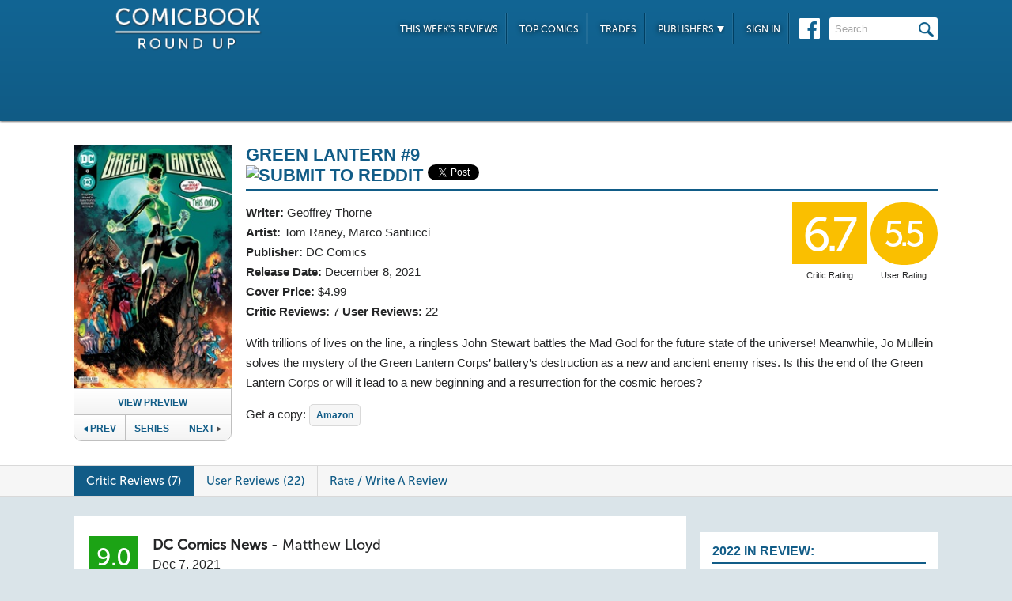

--- FILE ---
content_type: text/html; charset=UTF-8
request_url: https://comicbookroundup.com/comic-books/reviews/dc-comics/green-lantern-(2021)/9
body_size: 13820
content:

<!DOCTYPE html PUBLIC "-//W3C//DTD XHTML 1.0 Transitional//EN" "http://www.w3.org/TR/xhtml1/DTD/xhtml1-transitional.dtd">
<html xmlns="http://www.w3.org/1999/xhtml" xmlns:og="http://ogp.me/ns#" xmlns:fb="http://www.facebook.com/2008/fbml" lang="en-US">
<head>
<title>Green Lantern #9 Reviews (2021) at ComicBookRoundUp.com</title>
<meta content="text/html; charset=utf-8" http-equiv="Content-type" />

<link href="/css/styles.css?version=78" rel="stylesheet" type="text/css" />
<link rel="shortcut icon" type="image/png"  href="/images/cbroundup-favicon.png">
<link rel="apple-touch-icon-precomposed" href="/images/cbroundup-favicon.png">
<meta name="description" content="Compare critic reviews for Green Lantern #9 by Geoffrey Thorne and Tom Raney, published by DC Comics."/>
<meta name="keywords" content="Green Lantern #9 review, release date, Geoffrey Thorne, Tom Raney, Marco Santucci"/>
<meta property='og:title' content='Green Lantern #9 Reviews'/>
<meta property='og:type' content='article'/>
<meta property='og:url' content='https://comicbookroundup.com:443/comic-books/reviews/dc-comics/green-lantern-(2021)/9'/>
<meta property='og:image' content='https://comicbookroundup.com/img/covers/g/green-lantern-(2021)/9.jpg'/>
<meta property='og:image:width' content='400'/>
<meta property='og:image:height' content='615'/>
<meta property='og:image:alt' content='Green Lantern #9'/>
<meta property='og:site_name' content='ComicBookRoundup.com'/>
<meta property='og:description' content='Scored a 6.7 Rating Based On 7 Critic Reviews'/>
<meta property="fb:admins" content="100004440395988" />
<meta property="fb:admins" content="654488789" />

<link rel="publisher" href="https://plus.google.com/115698030280766854032"/>

<meta name="verify-v1" content="y7Cy47cfr7wxc2/rsiszHgHliJHO6poqM3oLOBzTgAE=" />
<META name="y_key" content="14bbf3fd286c52e8" />
<meta name="msvalidate.01" content="815198DB000573EFB95308828B751C7D" />

<script src="/js/jquery-3.2.1.min.js"></script>
<script async='async' type="text/javascript" src="/js/add_to_list.js?version=5"></script>
<script src="/js/tabcontent.js"></script>
    <script async='async' type="text/javascript" src="/js/user_events.js?version=13"></script>
		<link rel="canonical" href="https://comicbookroundup.com/comic-books/reviews/dc-comics/green-lantern-(2021)/9" />

<script type="text/javascript">

$(window).scroll(function() {
        //After scrolling 100px from the top...
        if ( $(window).scrollTop() >= 100 ) {
            $('.header').addClass('scrolled');
        //Otherwise remove inline styles and thereby revert to original stying
        } else {
            $('.header').removeClass('scrolled');
        }

      myID = document.getElementById("bottom_video_ad");
      if ( $(window).scrollTop() >= 1050 ) {
        myID.className = "video_show";
        //Otherwise remove inline styles and thereby revert to original stying
        } else {
          myID.className = "video_hide";
        }

  });
</script>

  <script data-cfasync="false">window.nitroAds=window.nitroAds||{createAd:function(){return new Promise(e=>{window.nitroAds.queue.push(["createAd",arguments,e])})},addUserToken:function(){window.nitroAds.queue.push(["addUserToken",arguments])},queue:[]};</script>
  <script data-cfasync="false" async src="https://s.nitropay.com/ads-1442.js"></script>
  <script>
    window['nitroAds'].createAd('Desktop_Leaderboard', {
      "refreshLimit": 0,
      "refreshTime": 30,
      "renderVisibleOnly": false,
      "refreshVisibleOnly": true,
      "sizes": [
        [
          "728",
          "90"
        ]
      ],
      "report": {
        "enabled": true,
        "icon": true,
        "wording": "Report Ad",
        "position": "top-right"
      }
    });
    </script>  

  <script>
    window['nitroAds'].createAd('Desktop_AnchorBottom', {
      "refreshLimit": 0,
      "refreshTime": 30,
      "format": "anchor",
      "anchor": "bottom",
      "anchorPersistClose": false,
      "mediaQuery": "(min-width: 0px)",
      "report": {
        "enabled": true,
        "icon": true,
        "wording": "Report Ad",
        "position": "top-right"
      }
    });
  </script>    


	
	<script type="application/ld+json">
	{
	    "@context": "http://schema.org/",
	    "@type": "Book",
	    "name": "Green Lantern #9"
,"description": "With trillions of lives on the line, a ringless John Stewart battles the Mad God for the future state of the universe! Meanwhile, Jo Mullein solves the mystery of the Green Lantern Corps’ battery’s destruction as a new and ancient enemy rises. Is this the end of the Green Lantern Corps or will it lead to a new beginning and a resurrection for the cosmic heroes?","image": "https://comicbookroundup.com/img/covers/g/green-lantern-(2021)/9_medium.jpg","datePublished": "2021-12-08"
	    ,"publisher": {
	               "@type": "Organization",
	               "name": "DC Comics"
	          }
,
	  "aggregateRating": {
	    "@type": "AggregateRating",
	    "ratingValue": "6.7",
	    "bestRating": "10",
	    "worstRating": "1",
	    "ratingCount": "7"
	  }

	}
    </script>	        
	<script type="application/ld+json">
    {
      "@context": "http://schema.org",
      "@type": "BreadcrumbList",
      "itemListElement": [{
        "@type": "ListItem",
        "position": 1,
        "item": {
          "@id": "https://comicbookroundup.com/comic-books/reviews/dc-comics",
          "name": "DC Comics"
,"image": "https://comicbookroundup.com/img/logos/dc_comics_logo.png"        
        }
      },{
        "@type": "ListItem",
        "position": 2,
        "item": {
          "@id": "https://comicbookroundup.com/comic-books/reviews/dc-comics/green-lantern-(2021)",
          "name": "Green Lantern (2021)"
        }
      }]
    }	    
	</script>
<!-- Cookie Consent for EU -->
<!--
<link rel="stylesheet" type="text/css" href="//cdnjs.cloudflare.com/ajax/libs/cookieconsent2/3.0.3/cookieconsent.min.css" />
<script src="//cdnjs.cloudflare.com/ajax/libs/cookieconsent2/3.0.3/cookieconsent.min.js" async="true"></script>
<script>
window.addEventListener("load", function(){
window.cookieconsent.initialise({
  "palette": {
    "popup": {
      "background": "#edeff5",
      "text": "#838391"
    },
    "button": {
      "background": "#4b81e8"
    }
  }
})});
</script>
-->
</head>
<body>
<div id="bottom_video_ad" class="video_hide" style="position: fixed; bottom: 0; right: 0; width: 300px; padding:10px 0px 100px;">
        <div id="Desktop_Video"></div>
        <script>
    window['nitroAds'].createAd('Desktop_Video', {
      "refreshLimit": 0,
      "refreshTime": 30,
      "format": "floating"
    });
  </script>

</div>

<!--HEADER START-->
    <div class="header">
        <div class="container">
            <a href="/"><img class="logo" src="/images/ComicBookRoundUp-Logo-White.png" alt="ComicBookRoudup.com - Compare Comic Book Reviews"/></a>
            <div class="rightside">
    <div id="Desktop_Leaderboard" class='header_ad' style='font-size:0;margin-top:6px;'></div>
            <div class="navigation">
                    <ul>
                        <li><a href="/comic-books/release-dates/2026-01-21">This Week's Reviews</a></li>
                        <li><a href="/comic-books/top-comics">Top Comics</a></li>
                        <li><a href="/comic-books/trades">Trades</a></li>
                        <li><a href="#">Publishers <img src="/images/down-arrow.png"/></a>
                            <ul class="submenu">
        	                   <li><a href="/comic-books/reviews/marvel-comics">Marvel</a></li>
                               <li><a href="/comic-books/reviews/dc-comics">DC</a></li>
        	                   <li><a href="/comic-books/reviews/image-comics">Image</a></li>
        	                   <li><a href="/comic-books/reviews/dark-horse-comics">Dark Horse</a></li>
        	                   <li><a href="/comic-books/reviews/idw-publishing">IDW</a></li>
        	                   <li><a href="/comic-books/reviews/boom-studios">Boom!</a></li>
        	                   <li><a href="/comic-books/reviews/dynamite-entertainment">Dynamite</a></li>
        	                   <li><a href="/comic-books/reviews/vault-comics">Vault</a></li>	                                                
                               <li><a href="/comic-books/reviews">See Full List</a></li>
                            </ul>
                        </li>
                        
                        <li><a href="/signin.php">Sign In</a></li>
                        
                    </ul>
                    <a href="https://www.facebook.com/pages/Comic-Book-Roundup/423833794342101" target="_blank"><img src="/images/facebook.png"/></a>
                    <form name="search_form" action="/search_results.php" method="get">
                        <input id="header_search" name="f_search" onclick="this.value='';" onfocus="this.select()" onblur="this.value=!this.value?'Search':this.value;" value="Search" />
                    </form>                    
                </div>
            </div>
        </div>    
    </div>
    <!--HEADER END--> 
       
<link rel="stylesheet" href="/js/photo-swipe/photoswipe.css"> 
<link rel="stylesheet" href="/js/photo-swipe/default-skin/default-skin.css"> 
<script src="/js/photo-swipe/photoswipe.min.js"></script> 
<script src="/js/photo-swipe/photoswipe-ui-default.min.js"></script> 

<SCRIPT language="JavaScript"> 
<!--
$(function(){    
	$("li.write-review a").unbind('click');
	$("li.write-review a").attr("href", "/review_write.php?issue_id=169641");
	$("li.view-review a").unbind('click');
	$("li.view-review a").attr("href", "/user/review/0");


	//For preloading preview images
    var images = [];
    function preload() {
        for (var i = 0; i < arguments.length; i++) {
            images[i] = new Image();
            images[i].src = preload.arguments[i];
        }
    }
    //Preload first image
    preload('/img/covers/g/green-lantern-(2021)/previews/9_preview_1.webp');	
	
	var pswpElement = document.querySelectorAll('.pswp')[0];

	//build items array
	var items = [
	{src: '/img/covers/g/green-lantern-(2021)/previews/9_preview_1.webp', w: 850, h: 1307},
	{src: '/img/covers/g/green-lantern-(2021)/previews/9_preview_3.webp', w: 850, h: 1307},
	{src: '/img/covers/g/green-lantern-(2021)/previews/9_preview_4.webp', w: 850, h: 1307},
	{src: '/img/covers/g/green-lantern-(2021)/previews/9_preview_5.webp', w: 850, h: 1307},
	{src: '/img/covers/g/green-lantern-(2021)/previews/9_preview_6.webp', w: 850, h: 1307},
	{src: '/img/covers/g/green-lantern-(2021)/previews/9_preview_7.webp', w: 850, h: 1307}	];

	//define options (if needed)
	var options = {
	// optionName: 'option value'
	// for example:
	index: 0 // start at first slide
	};

    $('.preview').click(function(){
        //-- preload preview images starting from second --//
        if(typeof ga !== 'undefined')
     	   ga('send', 'event', 'Previews', 'DC Comics', 'Green Lantern #9');
        preload(
        '/img/covers/g/green-lantern-(2021)/previews/9_preview_3.webp',
'/img/covers/g/green-lantern-(2021)/previews/9_preview_4.webp',
'/img/covers/g/green-lantern-(2021)/previews/9_preview_5.webp',
'/img/covers/g/green-lantern-(2021)/previews/9_preview_6.webp',
'/img/covers/g/green-lantern-(2021)/previews/9_preview_7.webp'
);    
    
    	//Initializes and opens PhotoSwipe
    	var gallery = new PhotoSwipe( pswpElement, PhotoSwipeUI_Default, items, options);
        gallery.init();
        return false;
     });
    
	
});
//--> 
</SCRIPT>

<div class="top issue" id="issue">
    	<div class="container">
        	<div class="left">
                <a class="preview"><img width="191px" src="/img/covers/g/green-lantern-(2021)/9_medium.jpg" alt="Green Lantern #9" /></a>   	
            	
                <a class="preview_button preview">View Preview</a>                <div class="series-buttons">
                    <a href="/comic-books/reviews/dc-comics/green-lantern-(2021)/8" class="previous"><img src="/images/series_prev_btn.png">Prev</a>                 
                    <a href="/comic-books/reviews/dc-comics/green-lantern-(2021)" class="series">Series</a>
                    <a href="/comic-books/reviews/dc-comics/green-lantern-(2021)/10" class="next">Next<img src="/images/series_next_btn_off.png"></a>                  
                </div>
            </div>
            
            <div class="right">
                <h1>
                	<span>Green Lantern #9</span>
                          		<div  class='social-widgets' >
			    <div class="reddit-widget">
			    <a href="//www.reddit.com/submit" onclick="window.location = '//www.reddit.com/submit?url=' + encodeURIComponent(window.location); return false"> <img src="//www.redditstatic.com/spreddit7.gif" alt="submit to reddit" border="0" /> </a>
			    </div>
			    <a style='display:none;' href="https://twitter.com/share" class="twitter-share-button" data-via="ComicBookRndup">Tweet</a> 
                <div class="facebook-widget">
				<div id="fb-root"></div>
				<script async defer crossorigin="anonymous" src="https://connect.facebook.net/en_US/sdk.js#xfbml=1&version=v11.0" nonce="CBoHmLU6"></script>
				<div class="fb-like" data-href="/comic-books/reviews/dc-comics/green-lantern-(2021)/9" data-width="" data-layout="button" data-action="like" data-size="small" data-share="true"></div>
			    </div>
			    
		  </div>	  

    <!-- Place this tag in your head or just before your close body tag. -->
	<script style="display:none;">window.twttr = (function(d, s, id) {
		var js, fjs = d.getElementsByTagName(s)[0],
			t = window.twttr || {};
		if (d.getElementById(id)) return t;
		js = d.createElement(s);
		js.id = id;
		js.src = "https://platform.twitter.com/widgets.js";
		fjs.parentNode.insertBefore(js, fjs);

		t._e = [];
		t.ready = function(f) {
			t._e.push(f);
		};

		return t;
	}(document, "script", "twitter-wjs"));</script>

	
                </h1>
                <div class="left">
                    				    <span><strong>Writer:</strong>  <a href="/comic-books/writer-artist/geoffrey-thorne" title="Geoffrey Thorne Reviews">Geoffrey Thorne</a></span>				    <span><strong>Artist:</strong> <a href="/comic-books/writer-artist/tom-raney" title="Tom Raney Reviews">Tom Raney</a>, <a href="/comic-books/writer-artist/marco-santucci" title="Marco Santucci Reviews">Marco Santucci</a></span>                    <span><strong>Publisher:</strong> <a href="/comic-books/reviews/dc-comics" title="DC Comics Reviews">DC Comics</a></span>
                    <span><strong>Release Date:</strong> <a href="/comic-books/release-dates/2021-12-08" title="Comic Reviews For December 8, 2021">December 8, 2021</a></span>                    <span><strong>Cover Price:</strong> $4.99</span>                    <span><strong>Critic Reviews:</strong> <span itemprop="votes">7</span>  <strong>User Reviews:</strong> 22</span>
                </div>
                <div class="right">
                        <div class="review yellow">6.7<span class='rating-title'>Critic Rating</span></div>
                    <div class="user-review yellow">5.5<span class='rating-title'>User Rating</span></div><br>
                                        <!--<a class="secondary-button" href="#">+ Pick O/T Week</a> -->
                </div>
                
                <p class="clear">
                	<span id="description">
                    		With trillions of lives on the line, a ringless John Stewart battles the Mad God for the future state of the universe! Meanwhile, Jo Mullein solves the mystery of the Green Lantern Corps’ battery’s destruction as a new and ancient enemy rises. Is this the end of the Green Lantern Corps or will it lead to a new beginning and a resurrection for the cosmic heroes?</span>                    </span>
                </p>
                <div id='amazon-buy-link'>Get a copy: <a target='_blank' href='http://www.amazon.com/dp/B09KMH4JLS/?tag=comiccom07-20' class='buy-button'>Amazon</a></div>            </div>
            </div>
        </div>                  
              
<div class="divider" id="nav">
    <div class="container">                  
    	<ul class="tabs">  
    		<li class="selected"><a href="#critic-reviews">Critic Reviews (7)</a></li>  
    		<li ><a href="#user-reviews">User Reviews (22)</a></li>    
                        
    		<li class="write-review"><a href="">Rate / Write A Review</a></li>
    	</ul>
    </div>      
</div>


<div class="bottom">
    	<div class="container">
        	<div class="left">
        	   <div id='critic-reviews'>
                    <div class="section" id="reviews">
                        <ul>
            				<li  class='first'>
                            	<div class="review green">9.0</div>
                                <div class="review-info">
                                	<span class="name"><strong>DC Comics News</strong> - <a title="Matthew Lloyd Reviews" href="/comic-books/reviewer/matthew-lloyd">Matthew Lloyd</a></span>
                                    <span class="date">Dec 7, 2021</span>
                                </div>
                                <p class="clear">
                                Both storylines feel like they are barreling towards something fairly quickly now and one can't help but wonder if there is a finale in coming quickly, and if the two storylines will link up. It doesn't necessarily have to because it's so effective having two separate stories that utilize the characters and concepts in different ways while both feeling like they are part of a greater whole. It sounds like a cliche, but you really shouldn't be missing this comic as the creative team is nailing it month in and month out! <a href="https://dccomicsnews.com/2021/12/07/review-green-lantern-9/" target="_blank" title="DC Comics News Review - Green Lantern #9" onClick="ga('send', 'event', 'Reviews', 'DC Comics News', 'Green Lantern #9');">Read Full Review</a>
                                </p>
                            </li>
            				<li >
                            	<div class="review green">8.0</div>
                                <div class="review-info">
                                	<span class="name"><strong>Geek Dad</strong> - <a title="Ray Goldfield Reviews" href="/comic-books/reviewer/ray-goldfield">Ray Goldfield</a></span>
                                    <span class="date">Dec 7, 2021</span>
                                </div>
                                <p class="clear">
                                It's an exciting run, but it's still sort of hard to see how this will lead to a new long-term status quo. <a href="https://geekdad.com/2021/12/dc-this-week-roundup-space-and-beyond/" target="_blank" title="Geek Dad Review - Green Lantern #9" onClick="ga('send', 'event', 'Reviews', 'Geek Dad', 'Green Lantern #9');">Read Full Review</a>
                                </p>
                            </li>
            				<li >
                            	<div class="review green">7.5</div>
                                <div class="review-info">
                                	<span class="name"><strong>Lyles Movie Files</strong> - <a title="Jeffrey Lyles Reviews" href="/comic-books/reviewer/jeffrey-lyles">Jeffrey Lyles</a></span>
                                    <span class="date">Dec 7, 2021</span>
                                </div>
                                <p class="clear">
                                John and Jo could easily headline their own Green Lantern title from Thorne, but this structure needs a shake-up so both stories can get more time to develop. <a href="https://lylesmoviefiles.com/2021/12/07/dc-comics-reviews-12-7-21-batman-118-dark-knights-of-steel-2/5/" target="_blank" title="Lyles Movie Files Review - Green Lantern #9" onClick="ga('send', 'event', 'Reviews', 'Lyles Movie Files', 'Green Lantern #9');">Read Full Review</a>
                                </p>
                            </li>
            				<li >
                            	<div class="review green">7.5</div>
                                <div class="review-info">
                                	<span class="name"><strong>The Comicbook Dispatch</strong> - <a title="StoryBabbler Reviews" href="/comic-books/reviewer/storybabbler">StoryBabbler</a></span>
                                    <span class="date">Dec 7, 2021</span>
                                </div>
                                <p class="clear">
                                Green Lantern #9 finally reveals who the main villains are and their objectives in the series. It picks up where it left off with John Stewart having an action-packed story confronting the forces of the Lightbringer. While Jo continues her investigation into the Central Power Battery's destruction and actually makes some headway. The issue delivers some progress on both storylines with some big reveals that, while not world-shattering, will have immediate impact in the next issue. <a href="https://comicbookdispatch.com/green-lantern-9-review/" target="_blank" title="The Comicbook Dispatch Review - Green Lantern #9" onClick="ga('send', 'event', 'Reviews', 'The Comicbook Dispatch', 'Green Lantern #9');">Read Full Review</a>
                                </p>
                            </li>
            				<li >
                            	<div class="review yellow">6.0</div>
                                <div class="review-info">
                                	<span class="name"><strong>ComicBook.com</strong> - <a title="Matthew Aguilar Reviews" href="/comic-books/reviewer/matthew-aguilar">Matthew Aguilar</a></span>
                                    <span class="date">Dec 8, 2021</span>
                                </div>
                                <p class="clear">
                                Both stories have their moments and they both end in intriguing places that have cemented my attention for next issue, but there was just a little something missing this time around that I hope to see back in spades with Green Lantern #10. <a href="https://comicbook.com/comics/news/new-comic-reviews-dc-marvel-image-december-8-2021/" target="_blank" title="ComicBook.com Review - Green Lantern #9" onClick="ga('send', 'event', 'Reviews', 'ComicBook.com', 'Green Lantern #9');">Read Full Review</a>
                                </p>
                            </li>
            				<li >
                            	<div class="review yellow">5.0</div>
                                <div class="review-info">
                                	<span class="name"><strong>Weird Science</strong> - <a title="Eric Shea Reviews" href="/comic-books/reviewer/eric-shea">Eric Shea</a></span>
                                    <span class="date">Dec 7, 2021</span>
                                </div>
                                <p class="clear">
                                While I liked the art enough in the two stories within this issue, the two stories themselves felt lacking in what they were trying to tell. Both John Stewart's and Jo Mullein's sections felt padded and the information felt lacking in what we got by the end...... Not to mention it all feels rather convoluted in the way that it's presented. This is a weird book where I love the concepts being talked about but I wish the way that they were conveyed came off a bit more friendly. <a href="https://www.weirdsciencedccomics.com/2021/12/green-lantern-9-review.html" target="_blank" title="Weird Science Review - Green Lantern #9" onClick="ga('send', 'event', 'Reviews', 'Weird Science', 'Green Lantern #9');">Read Full Review</a>
                                </p>
                            </li>
            				<li >
                            	<div class="review red">4.0</div>
                                <div class="review-info">
                                	<span class="name"><strong>Blog Of Oa</strong> - <a title="Myron Rumsey Reviews" href="/comic-books/reviewer/myron-rumsey">Myron Rumsey</a></span>
                                    <span class="date">Dec 9, 2021</span>
                                </div>
                                <p class="clear">
                                Green Lantern #9 could have been a turning point for the series as we finally get an idea of what's been going on all these months. However the reveals here lack any sort of drama and don't seem important. At the end of the day I feel the same about this issue as I have the first 8 issues. The storytelling isn't compelling at all, and every issue feels padded. It looks like DC is going to let Thorne finish this first arc, but I wouldn't be at all surprised to see a creative change after issue 12. Four out of ten lanterns. <a href="https://www.blogofoa.com/2021/12/green-lantern-9-review-2.html" target="_blank" title="Blog Of Oa Review - Green Lantern #9" onClick="ga('send', 'event', 'Reviews', 'Blog Of Oa', 'Green Lantern #9');">Read Full Review</a>
                                </p>
                            </li>
                     </ul>
                   </div>
               </div>
        	   <div id='user-reviews'>
                   
                  
                    <div class="section" id="reviews">
                        <ul>
            				<li  class='first'>
<div class="user-review green">9.0</div>                            
                                <img src='/img/users/avatars/9105-1647091859.jpg'/>
                                <div class="review-info">
                                	<span class="name"><a href="/user/profile/9105">maljoss</a></span>
                                    <span class="date">Dec 17, 2021</span>
                                </div>
                                <p class="clear">
                                	I'm really enjoying this series. Thorne  and Co. have done a great job balancing the action and intrigue. The split format, with half taking place with John and the lanterns in the lost sector, and half following Jo and the lanterns on Oa keeps the story moving. The art is really working for me, particularly Tom Raney's art on the lost sector storyline. <br/><br/></span>                                </p> 
                                <div class="comments">
                                	<span class="who-liked">
<a href='/signin.php?redir=/comic-books/reviews/dc-comics/green-lantern-(2021)/9' class='LikeEventNotLoggedIn'>+ Like</a><span class="comment-divider"> &bull; </span><a class="CommentsNum" id="CommentsNum-551104">Comment</a>                                        <div class="like-link-and-popup">
                                            <span id="LikeEventNumSection-551104" style='display:none;'>
                                                <span class="comment-divider"> &bull; </span>
                                                <span class='LikeEventNum' id='LikeEventNum-551104'></span>
                                            </span>
                                        </div>
                                    </span>
                                    <div class="CommentArea" id="CommentArea-551104" style="display:none;">
                                            <div class="CommentList" id='CommentList-551104'>
                    
                                            </div>
                                            <div class="write-comment">
                                                <a href='/signin.php?redir=/comic-books/reviews/dc-comics/green-lantern-(2021)/9' class='LikeEventNotLoggedIn'>Sign in to comment</a>
                                            </div>
                                        </div>
                                </div>
                                </li>
            				<li >
<div class="user-review yellow">6.0</div>                            
                                <img src='/img/users/avatars/5581-1757960491.jpg'/>
                                <div class="review-info">
                                	<span class="name"><a href="/user/profile/5581">Psycamorean</a></span>
                                    <span class="date">Jan 6, 2022</span>
                                </div>
                                <p class="clear">
                                	Just more of the same. </span>                                </p> 
                                <div class="comments">
                                	<span class="who-liked">
<a href='/signin.php?redir=/comic-books/reviews/dc-comics/green-lantern-(2021)/9' class='LikeEventNotLoggedIn'>+ Like</a><span class="comment-divider"> &bull; </span><a class="CommentsNum" id="CommentsNum-555863">Comment</a>                                        <div class="like-link-and-popup">
                                            <span id="LikeEventNumSection-555863" style='display:none;'>
                                                <span class="comment-divider"> &bull; </span>
                                                <span class='LikeEventNum' id='LikeEventNum-555863'></span>
                                            </span>
                                        </div>
                                    </span>
                                    <div class="CommentArea" id="CommentArea-555863" style="display:none;">
                                            <div class="CommentList" id='CommentList-555863'>
                    
                                            </div>
                                            <div class="write-comment">
                                                <a href='/signin.php?redir=/comic-books/reviews/dc-comics/green-lantern-(2021)/9' class='LikeEventNotLoggedIn'>Sign in to comment</a>
                                            </div>
                                        </div>
                                </div>
                                </li>
            				<li >
<div class="user-review red">3.0</div>                            
                                <img src='/img/users/avatars/-1.png'/>
                                <div class="review-info">
                                	<span class="name"><a href="/user/profile/8154">DiegoLDUganda</a></span>
                                    <span class="date">Dec 7, 2021</span>
                                </div>
                                <p class="clear">
                                	Isn't suposse that this is a John Stewart's Stewart? Until now we haved great concepts but the execution is horrible. Also, I'm sorry, but the art is terrible, I just can stand to that faces. <br/>Idk, what a dissapointment, this book really hyped me at the start, but now I just hope it ends soon at the #12</span>                                </p> 
                                <div class="comments">
                                	<span class="who-liked">
<a href='/signin.php?redir=/comic-books/reviews/dc-comics/green-lantern-(2021)/9' class='LikeEventNotLoggedIn'>+ Like</a><span class="comment-divider"> &bull; </span><a class="CommentsNum" id="CommentsNum-548476">Comment</a>                                        <div class="like-link-and-popup">
                                            <span id="LikeEventNumSection-548476" >
                                                <span class="comment-divider"> &bull; </span>
                                                <span class='LikeEventNum' id='LikeEventNum-548476'>Likes (3)</span>
                                            </span>
                                            <div class="user-event-liked-popup" id="LikeEventNumUsers-548476" style="display:none;">
                                                <ul>
                                                <li><a href="/user/profile/9081">mangafan</a></li>
                                                <li><a href="/user/profile/6637">RKS </a></li>
                                                <li><a href="/user/profile/2868">GL Fan 2814</a></li>
                                
                                                </ul>
                                            </div>
                                        </div>
                                    </span>
                                    <div class="CommentArea" id="CommentArea-548476" style="display:none;">
                                            <div class="CommentList" id='CommentList-548476'>
                    
                                            </div>
                                            <div class="write-comment">
                                                <a href='/signin.php?redir=/comic-books/reviews/dc-comics/green-lantern-(2021)/9' class='LikeEventNotLoggedIn'>Sign in to comment</a>
                                            </div>
                                        </div>
                                </div>
                                </li>
            				<li >
<div class="user-review red">2.0</div>                            
                                <img src='/img/users/avatars/-1.png'/>
                                <div class="review-info">
                                	<span class="name"><a href="/user/profile/9088">Zazikarion </a></span>
                                    <span class="date">Dec 16, 2021</span>
                                </div>
                                <p class="clear">
                                	What a waste of paper. Thorne’s run has been consistently awful, and this issue is no different.</span>                                </p> 
                                <div class="comments">
                                	<span class="who-liked">
<a href='/signin.php?redir=/comic-books/reviews/dc-comics/green-lantern-(2021)/9' class='LikeEventNotLoggedIn'>+ Like</a><span class="comment-divider"> &bull; </span><a class="CommentsNum" id="CommentsNum-550863">Comment</a>                                        <div class="like-link-and-popup">
                                            <span id="LikeEventNumSection-550863" style='display:none;'>
                                                <span class="comment-divider"> &bull; </span>
                                                <span class='LikeEventNum' id='LikeEventNum-550863'></span>
                                            </span>
                                        </div>
                                    </span>
                                    <div class="CommentArea" id="CommentArea-550863" style="display:none;">
                                            <div class="CommentList" id='CommentList-550863'>
                    
                                            </div>
                                            <div class="write-comment">
                                                <a href='/signin.php?redir=/comic-books/reviews/dc-comics/green-lantern-(2021)/9' class='LikeEventNotLoggedIn'>Sign in to comment</a>
                                            </div>
                                        </div>
                                </div>
                                </li>
            				<li >
<div class="user-review red">2.0</div>                            
                                <img src='/img/users/avatars/-1.png'/>
                                <div class="review-info">
                                	<span class="name"><a href="/user/profile/6822">Sollywoods</a></span>
                                    <span class="date">Dec 8, 2021</span>
                                </div>
                                <p class="clear">
                                	I haven't read green lantern since Grant Morrison took over. I stopped then because Grant Morrisons cynicism is something I grew tired of many years ago. But I love green lantern characters, I may be one of the few who have Kyle Rayner as my favourite, followed by Guy Gardner. <br/><br/>So this comic... I've kept some tabs on the series since I stopped reading and couldn't help myself. I bought this issue. I think I hated it. I don't say that about many things. I feel bad giving it a one but I can't give it more than a 2. <br/><br/>I'm giving it back to my comic shop. This is not staying in my collection. From this new writer seemingly killing off all my favourite green lanterns in the few previous issue, to this idiot new character, wh<span id="review-more" style="display:none;">ose name I don't remember because she sucks, and just another guardians gone bad bore fest. <br/><br/>I want the old GL corps series back. That was so good, pre-new 52. <br/><br/>I may check this series out when there's a new writer but they will probably have to do some terrible ret-conning to fix this trash. <br/><br/>My harshest review yet. This comic sucks! (To quote Linkara) </span> <a class='event-more-link'>more</a>                                </p> 
                                <div class="comments">
                                	<span class="who-liked">
<a href='/signin.php?redir=/comic-books/reviews/dc-comics/green-lantern-(2021)/9' class='LikeEventNotLoggedIn'>+ Like</a><span class="comment-divider"> &bull; </span><a class="CommentsNum" id="CommentsNum-548780">Comments (2)</a>                                        <div class="like-link-and-popup">
                                            <span id="LikeEventNumSection-548780" >
                                                <span class="comment-divider"> &bull; </span>
                                                <span class='LikeEventNum' id='LikeEventNum-548780'>Likes (2)</span>
                                            </span>
                                            <div class="user-event-liked-popup" id="LikeEventNumUsers-548780" style="display:none;">
                                                <ul>
                                                <li><a href="/user/profile/9081">mangafan</a></li>
                                                <li><a href="/user/profile/2868">GL Fan 2814</a></li>
                                
                                                </ul>
                                            </div>
                                        </div>
                                    </span>
                                    <div class="CommentArea" id="CommentArea-548780" style="display:none;">
                                            <div class="CommentList" id='CommentList-548780'>
                    
                                                        <div class="comment"  id="comment-548780-17219">
                                                        	<a href="/user/profile/6170"><img src="/img/users/avatars/-1.png"/></a>
                                                            <div class="text">
                                                            
                                                            	<strong><a class="name" href="/user/profile/6170">Ulf</a></strong> - <span class="date">Jan 4, 2022</span> <span id="UserCommentEditedLabel-17219" class="date"></span>
                                                                                                                                <p id="UserCommentText-17219">shame you didn't stick with Morrison and Sharp's run, if there's one thing Morrison absolutely isn't, it's cynical (see All-Star Superman, his Doom Patrol and Animal Man, his Batman full run, etc.). Quite the opposite, Morrison and Sharp collected all of Hal's experiences into one great storyline, that took the franchise into much-needed heights after being watered down with too many colours of Lanterns and endless cosmic battles. Sometimes smaller is better.</p>
                                                            </div>
                                                        </div>
                    
                                            </div>
                                            <div class="write-comment">
                                                <a href='/signin.php?redir=/comic-books/reviews/dc-comics/green-lantern-(2021)/9' class='LikeEventNotLoggedIn'>Sign in to comment</a>
                                            </div>
                                        </div>
                                </div>
                                </li>
            				<li >
<div class="user-review red">1.5</div>                            
                                <img src='/img/users/avatars/-1.png'/>
                                <div class="review-info">
                                	<span class="name"><a href="/user/profile/9081">mangafan</a></span>
                                    <span class="date">Dec 9, 2021</span>
                                </div>
                                <p class="clear">
                                	This might be the issue where I jump off. I think this series would have been better served by being two different titles at 22 pages each rather than shoved together. The pacing has been really slow and neither of the stories has been very compelling. You'd think that someone on Oa would be wondering where Hal Jordan is at this point considering his history. The John Stewart stuff reads like bad fan fiction.<br/><br/>Neither artist is really doing it for me, either. Marco Santucci's half of the book doesn't look too bad, but the John Stewart half has not been good at all.</span>                                </p> 
                                <div class="comments">
                                	<span class="who-liked">
<a href='/signin.php?redir=/comic-books/reviews/dc-comics/green-lantern-(2021)/9' class='LikeEventNotLoggedIn'>+ Like</a><span class="comment-divider"> &bull; </span><a class="CommentsNum" id="CommentsNum-549171">Comment</a>                                        <div class="like-link-and-popup">
                                            <span id="LikeEventNumSection-549171" >
                                                <span class="comment-divider"> &bull; </span>
                                                <span class='LikeEventNum' id='LikeEventNum-549171'>Likes (1)</span>
                                            </span>
                                            <div class="user-event-liked-popup" id="LikeEventNumUsers-549171" style="display:none;">
                                                <ul>
                                                <li><a href="/user/profile/2868">GL Fan 2814</a></li>
                                
                                                </ul>
                                            </div>
                                        </div>
                                    </span>
                                    <div class="CommentArea" id="CommentArea-549171" style="display:none;">
                                            <div class="CommentList" id='CommentList-549171'>
                    
                                            </div>
                                            <div class="write-comment">
                                                <a href='/signin.php?redir=/comic-books/reviews/dc-comics/green-lantern-(2021)/9' class='LikeEventNotLoggedIn'>Sign in to comment</a>
                                            </div>
                                        </div>
                                </div>
                                </li>
            				<li >
<div class="user-review red">1.0</div>                            
                                <img src='/img/users/avatars/6637.jpg'/>
                                <div class="review-info">
                                	<span class="name"><a href="/user/profile/6637">RKS </a></span>
                                    <span class="date">Dec 7, 2021</span>
                                </div>
                                <p class="clear">
                                	At this point, kill off all the GL's I don't care.  This series used to be fun to read now it's just bad. </span>                                </p> 
                                <div class="comments">
                                	<span class="who-liked">
<a href='/signin.php?redir=/comic-books/reviews/dc-comics/green-lantern-(2021)/9' class='LikeEventNotLoggedIn'>+ Like</a><span class="comment-divider"> &bull; </span><a class="CommentsNum" id="CommentsNum-548601">Comment</a>                                        <div class="like-link-and-popup">
                                            <span id="LikeEventNumSection-548601" >
                                                <span class="comment-divider"> &bull; </span>
                                                <span class='LikeEventNum' id='LikeEventNum-548601'>Likes (4)</span>
                                            </span>
                                            <div class="user-event-liked-popup" id="LikeEventNumUsers-548601" style="display:none;">
                                                <ul>
                                                <li><a href="/user/profile/9088">Zazikarion </a></li>
                                                <li><a href="/user/profile/9081">mangafan</a></li>
                                                <li><a href="/user/profile/7765">Merlyn</a></li>
                                                <li><a href="/user/profile/2868">GL Fan 2814</a></li>
                                
                                                </ul>
                                            </div>
                                        </div>
                                    </span>
                                    <div class="CommentArea" id="CommentArea-548601" style="display:none;">
                                            <div class="CommentList" id='CommentList-548601'>
                    
                                            </div>
                                            <div class="write-comment">
                                                <a href='/signin.php?redir=/comic-books/reviews/dc-comics/green-lantern-(2021)/9' class='LikeEventNotLoggedIn'>Sign in to comment</a>
                                            </div>
                                        </div>
                                </div>
                                </li>
            				<li >
<div class="user-review red">1.0</div>                            
                                <img src='/img/users/avatars/2868.gif'/>
                                <div class="review-info">
                                	<span class="name"><a href="/user/profile/2868">GL Fan 2814</a></span>
                                    <span class="date">Dec 7, 2021</span>
                                </div>
                                <p class="clear">
                                	Another issue that dragged from cover to cover. A Guardian gone bad....how many times do we need the same tired plot recycled?  Only being a GL completionist has me buying this book - and now I wish I'd just waited for them to end up in the dollar bins.</span>                                </p> 
                                <div class="comments">
                                	<span class="who-liked">
<a href='/signin.php?redir=/comic-books/reviews/dc-comics/green-lantern-(2021)/9' class='LikeEventNotLoggedIn'>+ Like</a><span class="comment-divider"> &bull; </span><a class="CommentsNum" id="CommentsNum-548475">Comments (1)</a>                                        <div class="like-link-and-popup">
                                            <span id="LikeEventNumSection-548475" >
                                                <span class="comment-divider"> &bull; </span>
                                                <span class='LikeEventNum' id='LikeEventNum-548475'>Likes (4)</span>
                                            </span>
                                            <div class="user-event-liked-popup" id="LikeEventNumUsers-548475" style="display:none;">
                                                <ul>
                                                <li><a href="/user/profile/9088">Zazikarion </a></li>
                                                <li><a href="/user/profile/9081">mangafan</a></li>
                                                <li><a href="/user/profile/7419">TheKing</a></li>
                                                <li><a href="/user/profile/6637">RKS </a></li>
                                
                                                </ul>
                                            </div>
                                        </div>
                                    </span>
                                    <div class="CommentArea" id="CommentArea-548475" style="display:none;">
                                            <div class="CommentList" id='CommentList-548475'>
                    
                                                        <div class="comment"  id="comment-548475-16552">
                                                        	<a href="/user/profile/7765"><img src="/img/users/avatars/-1.png"/></a>
                                                            <div class="text">
                                                            
                                                            	<strong><a class="name" href="/user/profile/7765">Merlyn</a></strong> - <span class="date">Dec 7, 2021</span> <span id="UserCommentEditedLabel-16552" class="date"></span>
                                                                                                                                <p id="UserCommentText-16552">I congratulate myself on dropping this book and I still check from time to time the reviews but Thorne never fails to impress lol. How much longer will DC let the Lanterns book go this way? Why don't just they put Thorne out of his misery? I feel like they couldn't give a crap about the Lanterns lately.</p>
                                                            </div>
                                                        </div>
                    
                                            </div>
                                            <div class="write-comment">
                                                <a href='/signin.php?redir=/comic-books/reviews/dc-comics/green-lantern-(2021)/9' class='LikeEventNotLoggedIn'>Sign in to comment</a>
                                            </div>
                                        </div>
                                </div>
                                </li>
            				<li >
<div class="user-review red">1.0</div>                            
                                <img src='/img/users/avatars/-1.png'/>
                                <div class="review-info">
                                	<span class="name"><a href="/user/profile/6867">Maud Benjamin</a></span>
                                    <span class="date">Dec 7, 2021</span>
                                </div>
                                <p class="clear">
                                	Just dull. Boring characters. Boring stories.</span>                                </p> 
                                <div class="comments">
                                	<span class="who-liked">
<a href='/signin.php?redir=/comic-books/reviews/dc-comics/green-lantern-(2021)/9' class='LikeEventNotLoggedIn'>+ Like</a><span class="comment-divider"> &bull; </span><a class="CommentsNum" id="CommentsNum-548417">Comment</a>                                        <div class="like-link-and-popup">
                                            <span id="LikeEventNumSection-548417" >
                                                <span class="comment-divider"> &bull; </span>
                                                <span class='LikeEventNum' id='LikeEventNum-548417'>Likes (5)</span>
                                            </span>
                                            <div class="user-event-liked-popup" id="LikeEventNumUsers-548417" style="display:none;">
                                                <ul>
                                                <li><a href="/user/profile/9081">mangafan</a></li>
                                                <li><a href="/user/profile/7419">TheKing</a></li>
                                                <li><a href="/user/profile/6637">RKS </a></li>
                                                <li><a href="/user/profile/4572">Nicetrylaoche</a></li>
                                                <li><a href="/user/profile/2868">GL Fan 2814</a></li>
                                
                                                </ul>
                                            </div>
                                        </div>
                                    </span>
                                    <div class="CommentArea" id="CommentArea-548417" style="display:none;">
                                            <div class="CommentList" id='CommentList-548417'>
                    
                                            </div>
                                            <div class="write-comment">
                                                <a href='/signin.php?redir=/comic-books/reviews/dc-comics/green-lantern-(2021)/9' class='LikeEventNotLoggedIn'>Sign in to comment</a>
                                            </div>
                                        </div>
                                </div>
                                </li>
            				<li >
<div class="user-review green">10</div>                            
                                <img src='/img/users/avatars/-1.png'/>
                                <div class="review-info">
                                	<span class="name"><a href="/user/profile/9091">J-tastic</a></span>
                                    <span class="date">Dec 13, 2021</span>
                                </div>
                                <p class="clear">
                                	</span>                                </p> 
                                <div class="comments">
                                	<span class="who-liked">
<a href='/signin.php?redir=/comic-books/reviews/dc-comics/green-lantern-(2021)/9' class='LikeEventNotLoggedIn'>+ Like</a><span class="comment-divider"> &bull; </span><a class="CommentsNum" id="CommentsNum-549997">Comment</a>                                        <div class="like-link-and-popup">
                                            <span id="LikeEventNumSection-549997" style='display:none;'>
                                                <span class="comment-divider"> &bull; </span>
                                                <span class='LikeEventNum' id='LikeEventNum-549997'></span>
                                            </span>
                                        </div>
                                    </span>
                                    <div class="CommentArea" id="CommentArea-549997" style="display:none;">
                                            <div class="CommentList" id='CommentList-549997'>
                    
                                            </div>
                                            <div class="write-comment">
                                                <a href='/signin.php?redir=/comic-books/reviews/dc-comics/green-lantern-(2021)/9' class='LikeEventNotLoggedIn'>Sign in to comment</a>
                                            </div>
                                        </div>
                                </div>
                                </li>
            				<li >
<div class="user-review green">10</div>                            
                                <img src='/img/users/avatars/-1.png'/>
                                <div class="review-info">
                                	<span class="name"><a href="/user/profile/8820">JLD</a></span>
                                    <span class="date">Dec 11, 2021</span>
                                </div>
                                <p class="clear">
                                	</span>                                </p> 
                                <div class="comments">
                                	<span class="who-liked">
<a href='/signin.php?redir=/comic-books/reviews/dc-comics/green-lantern-(2021)/9' class='LikeEventNotLoggedIn'>+ Like</a><span class="comment-divider"> &bull; </span><a class="CommentsNum" id="CommentsNum-549451">Comment</a>                                        <div class="like-link-and-popup">
                                            <span id="LikeEventNumSection-549451" style='display:none;'>
                                                <span class="comment-divider"> &bull; </span>
                                                <span class='LikeEventNum' id='LikeEventNum-549451'></span>
                                            </span>
                                        </div>
                                    </span>
                                    <div class="CommentArea" id="CommentArea-549451" style="display:none;">
                                            <div class="CommentList" id='CommentList-549451'>
                    
                                            </div>
                                            <div class="write-comment">
                                                <a href='/signin.php?redir=/comic-books/reviews/dc-comics/green-lantern-(2021)/9' class='LikeEventNotLoggedIn'>Sign in to comment</a>
                                            </div>
                                        </div>
                                </div>
                                </li>
            				<li >
<div class="user-review green">10</div>                            
                                <img src='/img/users/avatars/7972.jpg'/>
                                <div class="review-info">
                                	<span class="name"><a href="/user/profile/7972">Venger</a></span>
                                    <span class="date">Dec 7, 2021</span>
                                </div>
                                <p class="clear">
                                	</span>                                </p> 
                                <div class="comments">
                                	<span class="who-liked">
<a href='/signin.php?redir=/comic-books/reviews/dc-comics/green-lantern-(2021)/9' class='LikeEventNotLoggedIn'>+ Like</a><span class="comment-divider"> &bull; </span><a class="CommentsNum" id="CommentsNum-548498">Comment</a>                                        <div class="like-link-and-popup">
                                            <span id="LikeEventNumSection-548498" >
                                                <span class="comment-divider"> &bull; </span>
                                                <span class='LikeEventNum' id='LikeEventNum-548498'>Likes (2)</span>
                                            </span>
                                            <div class="user-event-liked-popup" id="LikeEventNumUsers-548498" style="display:none;">
                                                <ul>
                                
                                                </ul>
                                            </div>
                                        </div>
                                    </span>
                                    <div class="CommentArea" id="CommentArea-548498" style="display:none;">
                                            <div class="CommentList" id='CommentList-548498'>
                    
                                            </div>
                                            <div class="write-comment">
                                                <a href='/signin.php?redir=/comic-books/reviews/dc-comics/green-lantern-(2021)/9' class='LikeEventNotLoggedIn'>Sign in to comment</a>
                                            </div>
                                        </div>
                                </div>
                                </li>
            				<li >
<div class="user-review green">10</div>                            
                                <img src='/img/users/avatars/-1.png'/>
                                <div class="review-info">
                                	<span class="name"><a href="/user/profile/4293">Bruno Mael</a></span>
                                    <span class="date">Dec 7, 2021</span>
                                </div>
                                <p class="clear">
                                	</span>                                </p> 
                                <div class="comments">
                                	<span class="who-liked">
<a href='/signin.php?redir=/comic-books/reviews/dc-comics/green-lantern-(2021)/9' class='LikeEventNotLoggedIn'>+ Like</a><span class="comment-divider"> &bull; </span><a class="CommentsNum" id="CommentsNum-548448">Comment</a>                                        <div class="like-link-and-popup">
                                            <span id="LikeEventNumSection-548448" style='display:none;'>
                                                <span class="comment-divider"> &bull; </span>
                                                <span class='LikeEventNum' id='LikeEventNum-548448'></span>
                                            </span>
                                        </div>
                                    </span>
                                    <div class="CommentArea" id="CommentArea-548448" style="display:none;">
                                            <div class="CommentList" id='CommentList-548448'>
                    
                                            </div>
                                            <div class="write-comment">
                                                <a href='/signin.php?redir=/comic-books/reviews/dc-comics/green-lantern-(2021)/9' class='LikeEventNotLoggedIn'>Sign in to comment</a>
                                            </div>
                                        </div>
                                </div>
                                </li>
            				<li >
<div class="user-review green">9.0</div>                            
                                <img src='/img/users/avatars/3439.jpg'/>
                                <div class="review-info">
                                	<span class="name"><a href="/user/profile/3439">Pantheon36</a></span>
                                    <span class="date">Mar 10, 2022</span>
                                </div>
                                <p class="clear">
                                	</span>                                </p> 
                                <div class="comments">
                                	<span class="who-liked">
<a href='/signin.php?redir=/comic-books/reviews/dc-comics/green-lantern-(2021)/9' class='LikeEventNotLoggedIn'>+ Like</a><span class="comment-divider"> &bull; </span><a class="CommentsNum" id="CommentsNum-570614">Comment</a>                                        <div class="like-link-and-popup">
                                            <span id="LikeEventNumSection-570614" style='display:none;'>
                                                <span class="comment-divider"> &bull; </span>
                                                <span class='LikeEventNum' id='LikeEventNum-570614'></span>
                                            </span>
                                        </div>
                                    </span>
                                    <div class="CommentArea" id="CommentArea-570614" style="display:none;">
                                            <div class="CommentList" id='CommentList-570614'>
                    
                                            </div>
                                            <div class="write-comment">
                                                <a href='/signin.php?redir=/comic-books/reviews/dc-comics/green-lantern-(2021)/9' class='LikeEventNotLoggedIn'>Sign in to comment</a>
                                            </div>
                                        </div>
                                </div>
                                </li>
            				<li >
<div class="user-review green">8.0</div>                            
                                <img src='/img/users/avatars/-1.png'/>
                                <div class="review-info">
                                	<span class="name"><a href="/user/profile/5745">Brideshead</a></span>
                                    <span class="date">Jan 21, 2023</span>
                                </div>
                                <p class="clear">
                                	</span>                                </p> 
                                <div class="comments">
                                	<span class="who-liked">
<a href='/signin.php?redir=/comic-books/reviews/dc-comics/green-lantern-(2021)/9' class='LikeEventNotLoggedIn'>+ Like</a><span class="comment-divider"> &bull; </span><a class="CommentsNum" id="CommentsNum-647976">Comment</a>                                        <div class="like-link-and-popup">
                                            <span id="LikeEventNumSection-647976" style='display:none;'>
                                                <span class="comment-divider"> &bull; </span>
                                                <span class='LikeEventNum' id='LikeEventNum-647976'></span>
                                            </span>
                                        </div>
                                    </span>
                                    <div class="CommentArea" id="CommentArea-647976" style="display:none;">
                                            <div class="CommentList" id='CommentList-647976'>
                    
                                            </div>
                                            <div class="write-comment">
                                                <a href='/signin.php?redir=/comic-books/reviews/dc-comics/green-lantern-(2021)/9' class='LikeEventNotLoggedIn'>Sign in to comment</a>
                                            </div>
                                        </div>
                                </div>
                                </li>
            				<li >
<div class="user-review green">7.5</div>                            
                                <img src='/img/users/avatars/5765.jpg'/>
                                <div class="review-info">
                                	<span class="name"><a href="/user/profile/5765">Radar</a></span>
                                    <span class="date">Dec 11, 2021</span>
                                </div>
                                <p class="clear">
                                	</span>                                </p> 
                                <div class="comments">
                                	<span class="who-liked">
<a href='/signin.php?redir=/comic-books/reviews/dc-comics/green-lantern-(2021)/9' class='LikeEventNotLoggedIn'>+ Like</a><span class="comment-divider"> &bull; </span><a class="CommentsNum" id="CommentsNum-549622">Comment</a>                                        <div class="like-link-and-popup">
                                            <span id="LikeEventNumSection-549622" style='display:none;'>
                                                <span class="comment-divider"> &bull; </span>
                                                <span class='LikeEventNum' id='LikeEventNum-549622'></span>
                                            </span>
                                        </div>
                                    </span>
                                    <div class="CommentArea" id="CommentArea-549622" style="display:none;">
                                            <div class="CommentList" id='CommentList-549622'>
                    
                                            </div>
                                            <div class="write-comment">
                                                <a href='/signin.php?redir=/comic-books/reviews/dc-comics/green-lantern-(2021)/9' class='LikeEventNotLoggedIn'>Sign in to comment</a>
                                            </div>
                                        </div>
                                </div>
                                </li>
            				<li >
<div class="user-review yellow">6.0</div>                            
                                <img src='/img/users/avatars/994.jpg'/>
                                <div class="review-info">
                                	<span class="name"><a href="/user/profile/994">Jason The Dude</a></span>
                                    <span class="date">Jan 5, 2022</span>
                                </div>
                                <p class="clear">
                                	</span>                                </p> 
                                <div class="comments">
                                	<span class="who-liked">
<a href='/signin.php?redir=/comic-books/reviews/dc-comics/green-lantern-(2021)/9' class='LikeEventNotLoggedIn'>+ Like</a><span class="comment-divider"> &bull; </span><a class="CommentsNum" id="CommentsNum-555398">Comment</a>                                        <div class="like-link-and-popup">
                                            <span id="LikeEventNumSection-555398" style='display:none;'>
                                                <span class="comment-divider"> &bull; </span>
                                                <span class='LikeEventNum' id='LikeEventNum-555398'></span>
                                            </span>
                                        </div>
                                    </span>
                                    <div class="CommentArea" id="CommentArea-555398" style="display:none;">
                                            <div class="CommentList" id='CommentList-555398'>
                    
                                            </div>
                                            <div class="write-comment">
                                                <a href='/signin.php?redir=/comic-books/reviews/dc-comics/green-lantern-(2021)/9' class='LikeEventNotLoggedIn'>Sign in to comment</a>
                                            </div>
                                        </div>
                                </div>
                                </li>
            				<li >
<div class="user-review yellow">6.0</div>                            
                                <img src='/img/users/avatars/-1.png'/>
                                <div class="review-info">
                                	<span class="name"><a href="/user/profile/300">COREMARK</a></span>
                                    <span class="date">Dec 11, 2021</span>
                                </div>
                                <p class="clear">
                                	</span>                                </p> 
                                <div class="comments">
                                	<span class="who-liked">
<a href='/signin.php?redir=/comic-books/reviews/dc-comics/green-lantern-(2021)/9' class='LikeEventNotLoggedIn'>+ Like</a><span class="comment-divider"> &bull; </span><a class="CommentsNum" id="CommentsNum-549713">Comment</a>                                        <div class="like-link-and-popup">
                                            <span id="LikeEventNumSection-549713" style='display:none;'>
                                                <span class="comment-divider"> &bull; </span>
                                                <span class='LikeEventNum' id='LikeEventNum-549713'></span>
                                            </span>
                                        </div>
                                    </span>
                                    <div class="CommentArea" id="CommentArea-549713" style="display:none;">
                                            <div class="CommentList" id='CommentList-549713'>
                    
                                            </div>
                                            <div class="write-comment">
                                                <a href='/signin.php?redir=/comic-books/reviews/dc-comics/green-lantern-(2021)/9' class='LikeEventNotLoggedIn'>Sign in to comment</a>
                                            </div>
                                        </div>
                                </div>
                                </li>
            				<li >
<div class="user-review yellow">6.0</div>                            
                                <img src='/img/users/avatars/6595-1755306167.jpg'/>
                                <div class="review-info">
                                	<span class="name"><a href="/user/profile/6595">KittyNone</a></span>
                                    <span class="date">Dec 10, 2021</span>
                                </div>
                                <p class="clear">
                                	</span>                                </p> 
                                <div class="comments">
                                	<span class="who-liked">
<a href='/signin.php?redir=/comic-books/reviews/dc-comics/green-lantern-(2021)/9' class='LikeEventNotLoggedIn'>+ Like</a><span class="comment-divider"> &bull; </span><a class="CommentsNum" id="CommentsNum-549398">Comment</a>                                        <div class="like-link-and-popup">
                                            <span id="LikeEventNumSection-549398" style='display:none;'>
                                                <span class="comment-divider"> &bull; </span>
                                                <span class='LikeEventNum' id='LikeEventNum-549398'></span>
                                            </span>
                                        </div>
                                    </span>
                                    <div class="CommentArea" id="CommentArea-549398" style="display:none;">
                                            <div class="CommentList" id='CommentList-549398'>
                    
                                            </div>
                                            <div class="write-comment">
                                                <a href='/signin.php?redir=/comic-books/reviews/dc-comics/green-lantern-(2021)/9' class='LikeEventNotLoggedIn'>Sign in to comment</a>
                                            </div>
                                        </div>
                                </div>
                                </li>
            				<li >
<div class="user-review yellow">5.0</div>                            
                                <img src='/img/users/avatars/-1.png'/>
                                <div class="review-info">
                                	<span class="name"><a href="/user/profile/10467">Miss Mittens </a></span>
                                    <span class="date">Jun 16, 2023</span>
                                </div>
                                <p class="clear">
                                	</span>                                </p> 
                                <div class="comments">
                                	<span class="who-liked">
<a href='/signin.php?redir=/comic-books/reviews/dc-comics/green-lantern-(2021)/9' class='LikeEventNotLoggedIn'>+ Like</a><span class="comment-divider"> &bull; </span><a class="CommentsNum" id="CommentsNum-695166">Comment</a>                                        <div class="like-link-and-popup">
                                            <span id="LikeEventNumSection-695166" style='display:none;'>
                                                <span class="comment-divider"> &bull; </span>
                                                <span class='LikeEventNum' id='LikeEventNum-695166'></span>
                                            </span>
                                        </div>
                                    </span>
                                    <div class="CommentArea" id="CommentArea-695166" style="display:none;">
                                            <div class="CommentList" id='CommentList-695166'>
                    
                                            </div>
                                            <div class="write-comment">
                                                <a href='/signin.php?redir=/comic-books/reviews/dc-comics/green-lantern-(2021)/9' class='LikeEventNotLoggedIn'>Sign in to comment</a>
                                            </div>
                                        </div>
                                </div>
                                </li>
            				<li >
<div class="user-review yellow">5.0</div>                            
                                <img src='/img/users/avatars/-1.png'/>
                                <div class="review-info">
                                	<span class="name"><a href="/user/profile/10010">General C K</a></span>
                                    <span class="date">Jan 13, 2023</span>
                                </div>
                                <p class="clear">
                                	</span>                                </p> 
                                <div class="comments">
                                	<span class="who-liked">
<a href='/signin.php?redir=/comic-books/reviews/dc-comics/green-lantern-(2021)/9' class='LikeEventNotLoggedIn'>+ Like</a><span class="comment-divider"> &bull; </span><a class="CommentsNum" id="CommentsNum-645479">Comment</a>                                        <div class="like-link-and-popup">
                                            <span id="LikeEventNumSection-645479" style='display:none;'>
                                                <span class="comment-divider"> &bull; </span>
                                                <span class='LikeEventNum' id='LikeEventNum-645479'></span>
                                            </span>
                                        </div>
                                    </span>
                                    <div class="CommentArea" id="CommentArea-645479" style="display:none;">
                                            <div class="CommentList" id='CommentList-645479'>
                    
                                            </div>
                                            <div class="write-comment">
                                                <a href='/signin.php?redir=/comic-books/reviews/dc-comics/green-lantern-(2021)/9' class='LikeEventNotLoggedIn'>Sign in to comment</a>
                                            </div>
                                        </div>
                                </div>
                                </li>
            				<li >
<div class="user-review red">1.0</div>                            
                                <img src='/img/users/avatars/-1.png'/>
                                <div class="review-info">
                                	<span class="name"><a href="/user/profile/8048">PolManning</a></span>
                                    <span class="date">Dec 7, 2021</span>
                                </div>
                                <p class="clear">
                                	</span>                                </p> 
                                <div class="comments">
                                	<span class="who-liked">
<a href='/signin.php?redir=/comic-books/reviews/dc-comics/green-lantern-(2021)/9' class='LikeEventNotLoggedIn'>+ Like</a><span class="comment-divider"> &bull; </span><a class="CommentsNum" id="CommentsNum-548610">Comment</a>                                        <div class="like-link-and-popup">
                                            <span id="LikeEventNumSection-548610" >
                                                <span class="comment-divider"> &bull; </span>
                                                <span class='LikeEventNum' id='LikeEventNum-548610'>Likes (1)</span>
                                            </span>
                                            <div class="user-event-liked-popup" id="LikeEventNumUsers-548610" style="display:none;">
                                                <ul>
                                                <li><a href="/user/profile/4572">Nicetrylaoche</a></li>
                                
                                                </ul>
                                            </div>
                                        </div>
                                    </span>
                                    <div class="CommentArea" id="CommentArea-548610" style="display:none;">
                                            <div class="CommentList" id='CommentList-548610'>
                    
                                            </div>
                                            <div class="write-comment">
                                                <a href='/signin.php?redir=/comic-books/reviews/dc-comics/green-lantern-(2021)/9' class='LikeEventNotLoggedIn'>Sign in to comment</a>
                                            </div>
                                        </div>
                                </div>
                                </li>
                     </ul>
                     
                   </div>
               </div>
                  
             
    <!--
<div id="taboola-below-article-thumbnails"></div>
<script type="text/javascript">
window._taboola = window._taboola || [];
_taboola.push({
    mode: 'thumbnails-a',
    container: 'taboola-below-article-thumbnails',
    placement: 'Below Article Thumbnails',
    target_type: 'mix'
});
</script>
<script type="text/javascript">
window._taboola = window._taboola || [];
_taboola.push({flush: true});
</script>
-->

<!--
<div class="section contextual">
<div id="zergnet-widget-85767"></div>
<script language="javascript" type="text/javascript">
    (function() {
        var zergnet = document.createElement('script');
        zergnet.type = 'text/javascript'; zergnet.async = true;
        zergnet.src = (document.location.protocol == "https:" ? "https:" : "http:") + '//www.zergnet.com/zerg.js?id=85767';
        var znscr = document.getElementsByTagName('script')[0];
        znscr.parentNode.insertBefore(zergnet, znscr);
    })();
</script>
</div>
-->        	
    </div> 
  
<!-- PhotoSwipe START -->      
<!-- Root element of PhotoSwipe. Must have class pswp. -->
<div class="pswp" tabindex="-1" role="dialog" aria-hidden="true">
    <!-- Background of PhotoSwipe. 
         It's a separate element as animating opacity is faster than rgba(). -->
    <div class="pswp__bg"></div>
    <!-- Slides wrapper with overflow:hidden. -->
    <div class="pswp__scroll-wrap">
        <!-- Container that holds slides. 
            PhotoSwipe keeps only 3 of them in the DOM to save memory.
            Don't modify these 3 pswp__item elements, data is added later on. -->
        <div class="pswp__container">
            <div class="pswp__item"></div>
            <div class="pswp__item"></div>
            <div class="pswp__item"></div>
        </div>
        <!-- Default (PhotoSwipeUI_Default) interface on top of sliding area. Can be changed. -->
        <div class="pswp__ui pswp__ui--hidden">
            <div class="pswp__top-bar">
                <!--  Controls are self-explanatory. Order can be changed. -->
                <div class="pswp__counter"></div>
                <button class="pswp__button pswp__button--close" title="Close (Esc)"></button>
                <button class="pswp__button pswp__button--share" title="Share"></button>
                <button class="pswp__button pswp__button--fs" title="Toggle fullscreen"></button>
                <button class="pswp__button pswp__button--zoom" title="Zoom in/out"></button>
                <!-- Preloader demo http://codepen.io/dimsemenov/pen/yyBWoR -->
                <!-- element will get class pswp__preloader--active when preloader is running -->
                <div class="pswp__preloader">
                    <div class="pswp__preloader__icn">
                      <div class="pswp__preloader__cut">
                        <div class="pswp__preloader__donut"></div>
                      </div>
                    </div>
                </div>
            </div>
            <div class="pswp__share-modal pswp__share-modal--hidden pswp__single-tap">
                <div class="pswp__share-tooltip"></div> 
            </div>
            <button class="pswp__button pswp__button--arrow--left" title="Previous (arrow left)"></button>
            <button class="pswp__button pswp__button--arrow--right" title="Next (arrow right)"></button>
            <div class="pswp__caption">
                <div class="pswp__caption__center"></div>
            </div>
        </div>
    </div>
</div>
<!-- PhotoSwipe END -->

<!--CONTENT END-->
        <div class="right">
                <div id="Desktop_HalfPage"></div>
        <script>
        window['nitroAds'].createAd('Desktop_HalfPage', {
        "refreshLimit": 0,
        "refreshTime": 30,
        "renderVisibleOnly": false,
        "refreshVisibleOnly": true,
        "sizes": [
            [
            "300",
            "600"
            ]
        ],
        "report": {
            "enabled": true,
            "icon": true,
            "wording": "Report Ad",
            "position": "bottom-right"
        }
        });
        </script>  
                
        
        <div id="weekly-reviews">
            	   <h1>2022 In Review:</h1>    	
                	<a class="right-link" href="/comic-books/top-comic-series-2022">Top Comic Series</a><br/>
                	<a class="right-link" href="/comic-books/top-comic-issues-2022">Top Comic Issues</a><br/>
                	<a class="right-link" href="/comic-books/top-new-comic-series-2022">Top New Series</a>
                	<!-- <a class="right-link" href="/comic-books/most-reviewed-comic-issues-2020">Most Reviewed Issues</a> -->
         </div>
       
        <div id="weekly-reviews">
                	<h1>Reviews for the Week of...</h1>
                    <div class="calendar">
                    <h4>January</h4>
                    <div class="dates">
                             <a href="/comic-books/release-dates/2026-01-28">28th</a>
                        <a href="/comic-books/release-dates/2026-01-21">21st</a>
                        <a href="/comic-books/release-dates/2026-01-14">14th</a>
                        <a href="/comic-books/release-dates/2026-01-07">7th</a>
            </div>                    <h4>December</h4>
                    <div class="dates">
                             <a href="/comic-books/release-dates/2025-12-31">31st</a>
                        <a href="/comic-books/release-dates/2025-12-24">24th</a>
                                
                        </div>
                    </div>
                    <a href="/comic-books/release-dates" class="more-btn">More <img src="/images/more-arrow.png"/></a>
                </div> 
        <div id="Desktop_MediumRectangle" style='font-size:0;margin-top:20px;'></div>   
        <script>
        window['nitroAds'].createAd('Desktop_MediumRectangle', {
        "refreshLimit": 0,
        "refreshTime": 30,
        "renderVisibleOnly": true,
        "refreshVisibleOnly": true,
        "sizes": [
            [
            "300",
            "250"
            ]
        ],
        "report": {
            "enabled": true,
            "icon": true,
            "wording": "Report Ad",
            "position": "top-right"
        }
        });
        </script>  
   

<!--
<div id="zergnet-widget-85768" style='font-size:0;margin-top:20px;'></div>
<script language="javascript" type="text/javascript">
    (function() {
        var zergnet = document.createElement('script');
        zergnet.type = 'text/javascript'; zergnet.async = true;
        zergnet.src = (document.location.protocol == "https:" ? "https:" : "http:") + '//www.zergnet.com/zerg.js?id=85768';
        var znscr = document.getElementsByTagName('script')[0];
        znscr.parentNode.insertBefore(zergnet, znscr);
    })();
</script>
-->                      
            </div>
        </div>
    </div>
    
    <div class="footer">    
    	<div class="container">
        	<img src="/images/footer-logo.png"/> &copy; 2026            <ul class="links">
            	<li><a href="/">Home</a></li>
                <li><a href="/about">About Us</a></li>
                <li><a href="/privacy-policy">Privacy Policy</a></li>
                <li><a href="/sitemap.php">Sitemap</a></li>
                <li class="last"><span data-ccpa-link="1"></span></li>
            </ul>
        </div>        
    </div>

    
	
    <!-- Amazon Onelink -->
     <script src="//z-na.amazon-adsystem.com/widgets/onejs?MarketPlace=US&adInstanceId=74decaf7-24a5-42f1-a5be-0e291ec756b6"></script>
    
    <!--Old Google Analytics -->
    <script>
      (function(i,s,o,g,r,a,m){i['GoogleAnalyticsObject']=r;i[r]=i[r]||function(){
      (i[r].q=i[r].q||[]).push(arguments)},i[r].l=1*new Date();a=s.createElement(o),
      m=s.getElementsByTagName(o)[0];a.async=1;a.src=g;m.parentNode.insertBefore(a,m)
      })(window,document,'script','https://www.google-analytics.com/analytics.js','ga');
    
      ga('create', 'UA-10518689-1', 'auto');
      ga('send', 'pageview');
          </script>

    <!-- New Google Analytics -->
    <!-- Global site tag (gtag.js) - Google Analytics -->
    <script async src="https://www.googletagmanager.com/gtag/js?id=G-ETR62TTPZV"></script>
    <script>
    window.dataLayer = window.dataLayer || [];
    function gtag(){dataLayer.push(arguments);}
    gtag('js', new Date());
    gtag('config', 'G-ETR62TTPZV');
    </script>

    <!-- Quantcast Tag -->
    <script type="text/javascript">
    var _qevents = _qevents || [];
    
    (function() {
    var elem = document.createElement('script');
    elem.src = (document.location.protocol == "https:" ? "https://secure" : "http://edge") + ".quantserve.com/quant.js";
    elem.async = true;
    elem.type = "text/javascript";
    var scpt = document.getElementsByTagName('script')[0];
    scpt.parentNode.insertBefore(elem, scpt);
    })();
    
    _qevents.push({
    qacct:"p-5BkJTkBDeV0k7"
    });
    </script>
    
    <noscript>
    <div style="display:none;">
    <img src="//pixel.quantserve.com/pixel/p-5BkJTkBDeV0k7.gif" border="0" height="1" width="1" alt="Quantcast"/>
    </div>
    </noscript>
    <!-- End Quantcast tag -->	
    <div id="ncmp-consent-link"></div>
    
</body>
</html>
